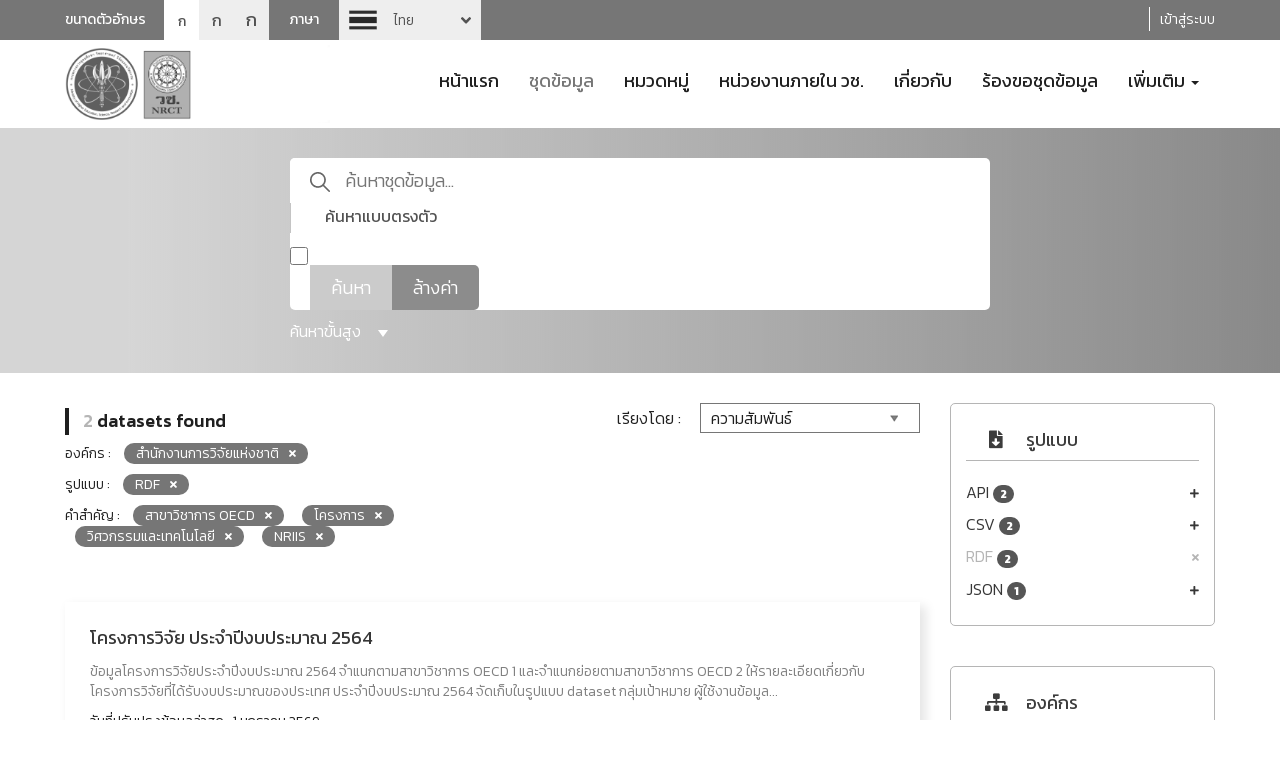

--- FILE ---
content_type: text/css; charset=utf-8
request_url: https://catalog-data.nrct.go.th/sbs/layout/css/style.css
body_size: 55169
content:
@import url(../fonts/stylesheet.css);
@import url("https://fonts.googleapis.com/css2?family=Kanit:ital,wght@0,100;0,200;0,300;0,400;0,500;0,600;0,700;0,800;1,100;1,200;1,300;1,400;1,500;1,600;1,700&display=swap");
body {
  font-family: "Kanit", Tahoma, sans-serif !important;
  font-weight: 300;
  color: #241E20; }

h1,
h2,
h3,
h4,
h5,
h6 {
  font-family: "Kanit", Tahoma, sans-serif; }

a {
  color: #241E20; }
  a:hover {
    text-decoration: none;
    color: inherit; }

section {
  padding: 15px 0; }

select {
  -moz-appearance: none;
  /* Firefox */
  -webkit-appearance: none;
  /* Safari and Chrome */
  appearance: none;
  background: url("../img/select-arrow.png") 90% 50% no-repeat;
  padding-right: 25px; }

.lds-spinner {
  color: #ffffff;
  display: inline-block;
  position: relative;
  width: 80px;
  height: 80px; }

.lds-spinner div {
  transform-origin: 40px 40px;
  animation: lds-spinner 1.2s linear infinite; }

.lds-spinner div:after {
  content: " ";
  display: block;
  position: absolute;
  top: 3px;
  left: 37px;
  width: 6px;
  height: 18px;
  border-radius: 20%;
  background: #000; }

.lds-spinner div:nth-child(1) {
  transform: rotate(0deg);
  animation-delay: -1.1s; }

.lds-spinner div:nth-child(2) {
  transform: rotate(30deg);
  animation-delay: -1s; }

.lds-spinner div:nth-child(3) {
  transform: rotate(60deg);
  animation-delay: -0.9s; }

.lds-spinner div:nth-child(4) {
  transform: rotate(90deg);
  animation-delay: -0.8s; }

.lds-spinner div:nth-child(5) {
  transform: rotate(120deg);
  animation-delay: -0.7s; }

.lds-spinner div:nth-child(6) {
  transform: rotate(150deg);
  animation-delay: -0.6s; }

.lds-spinner div:nth-child(7) {
  transform: rotate(180deg);
  animation-delay: -0.5s; }

.lds-spinner div:nth-child(8) {
  transform: rotate(210deg);
  animation-delay: -0.4s; }

.lds-spinner div:nth-child(9) {
  transform: rotate(240deg);
  animation-delay: -0.3s; }

.lds-spinner div:nth-child(10) {
  transform: rotate(270deg);
  animation-delay: -0.2s; }

.lds-spinner div:nth-child(11) {
  transform: rotate(300deg);
  animation-delay: -0.1s; }

.lds-spinner div:nth-child(12) {
  transform: rotate(330deg);
  animation-delay: 0s; }

@keyframes lds-spinner {
  0% {
    opacity: 1; }
  100% {
    opacity: 0; } }
.clearfix {
  clear: both; }

.title-headline {
  font-size: 36px;
  font-weight: 500;
  color: #241E20;
  position: relative;
  padding-left: 18px;
  margin-bottom: 30px; }
  .title-headline::before {
    position: absolute;
    content: "";
    display: block;
    width: 5px;
    top: 5px;
    left: 0;
    border-left: 4px solid #241E20;
    height: 27px; }

.sub-title-headline {
  margin-bottom: 20px; }

.font-sm {
  font-size: 14px !important; }

.font-md {
  font-size: 16px !important; }

.font-lg {
  font-size: 18px !important; }

.txt-yellow {
  color: #fecf56; }

.txt-orange {
  color: #fd9141; }

.txt-red {
  color: #f14464; }

.txt-light-blue {
  color: #63d6d7; }

.txt-blue {
  color: #3eafe6; }

.txt-green {
  color: #9ac849; }

.border-yellow {
  border-color: #fecf56; }

.border-orange {
  border-color: #fd9141; }

.border-red {
  border-color: #f14464; }

.border-light-blue {
  border-color: #63d6d7; }

.border-blue {
  border-color: #3eafe6; }

.border-green {
  border-color: #9ac849; }

.tag-yellow {
  background: rgba(254, 207, 86, 0.2);
  color: #ffb800; }

.tag-red {
  background: rgba(241, 68, 100, 0.2);
  color: #f14464; }

.tag-blue {
  background: rgba(62, 175, 230, 0.2);
  color: #3eafe6; }

@media (min-width: 1200px) {
  .container {
    width: 1180px; } }
.box-date {
  color: #9ac849; }
  .box-date i {
    margin-right: 13px; }

.top-header {
  background-color: #488477; }
  .top-header .box-font-size {
    color: #fff;
    font-size: 14px;
    font-weight: 400;
    display: flex;
    float: left;
    margin-right: 20px; }
    @media (max-width: 575px) {
      .top-header .box-font-size {
        margin-bottom: 15px; } }
    .top-header .box-font-size > span {
      float: left;
      line-height: 40px;
      height: 40px;
      overflow: hidden; }
      @media (max-width: 575px) {
        .top-header .box-font-size > span {
          width: 100px; } }
    .top-header .box-font-size ul {
      list-style-type: none;
      display: flex;
      float: left;
      padding: 0 0 0 18px;
      margin: 0; }
      .top-header .box-font-size ul li a {
        color: #455468;
        display: block;
        width: 35px;
        height: 40px;
        padding-top: 6px;
        background-color: #ebeff3;
        text-align: center; }
        .top-header .box-font-size ul li a:hover, .top-header .box-font-size ul li a:active, .top-header .box-font-size ul li a.active {
          background-color: #fff; }
        .top-header .box-font-size ul li a.font-md {
          padding-top: 9px; }
        .top-header .box-font-size ul li a.font-sm {
          padding-top: 11px; }
  .top-header .block-sw-lang {
    float: left; }
    .top-header .block-sw-lang > span {
      color: #fff;
      font-size: 14px;
      font-weight: 400;
      float: left;
      line-height: 40px;
      padding: 0 20px 0 0; }
      @media (max-width: 575px) {
        .top-header .block-sw-lang > span {
          width: 118px; } }
    .top-header .block-sw-lang .sw-lang {
      background-color: #ebeff3;
      font-size: 14px;
      color: #455468;
      height: 40px; }
      .top-header .block-sw-lang .sw-lang .select-list {
        top: 9px;
        left: 0;
        background-color: #ebeff3;
        color: #455468; }
        .top-header .block-sw-lang .sw-lang .select-list li span {
          font-size: 14px;
          padding: 9px 15px 5px 55px;
          background-position: 9px 8px;
          opacity: 0.9;
          color: #455468; }
      .top-header .block-sw-lang .sw-lang .select-list-link {
        height: 40px;
        padding: 7px 10px; }
        .top-header .block-sw-lang .sw-lang .select-list-link:before {
          right: 10px;
          top: calc(50% - 4px); }
      .top-header .block-sw-lang .sw-lang .button {
        width: 142px; }
        .top-header .block-sw-lang .sw-lang .button span {
          background-repeat: no-repeat;
          background-position: 10px 10px;
          padding-left: 55px;
          height: 40px;
          display: block;
          padding-top: 11px; }

  .top-header .box-link-login {
    width: 110px;
    margin-left: 0;
  }

  .top-header .box-link-login a {border-left: 1px solid #fff;}

  .top-header .box-link-login a, .top-header .box-link-menu a {
      display: block;
      padding-left: 20px;
      color: #fff;
      height: 40px;
      line-height: 40px;
      font-size: 14px;
      font-weight: 400; }
      @media (max-width: 991px) {
        .top-header .box-link-login a {
          border-left: none; } }

header .logo {
  max-width: 285px;
  margin: 5px auto; }
  @media (min-width: 768px) {
    header .logo {
      margin: 5px 0; } }
header #navbar {
  padding: 0;
  float: right; }
  @media (max-width: 991px) {
    header #navbar {
      float: left;
      width: 100%; } }
  header #navbar ul {
    width: 100%; }
    @media (max-width: 991px) {
      header #navbar ul {
        margin-top: 0; } }
    header #navbar ul li a {
      font-size: 18px;
      font-weight: 400;
      color: #241e20; }
      header #navbar ul li a:hover, header #navbar ul li a:focus, header #navbar ul li a.active {
        color: #488477;
        background: transparent; }
    header #navbar ul li.active a {
      color: #488477; }
header .navbar-header .navbar-toggle {
  margin: -20px 0 0;
  background-color: #488477; }
  @media (max-width: 575px) {
    header .navbar-header .navbar-toggle {
      margin: 0; } }
  header .navbar-header .navbar-toggle .icon-bar {
    background-color: #fff; }
@media (min-width: 992px) {
  header .navbar-nav {
    margin-top: 15px; }
    header .navbar-nav > li > a {
      padding-bottom: 0; } }

#top-banner {
  background: url("../img/top-banner.png") no-repeat center bottom;
  background-size: cover; }
  #top-banner .banner-txt {
    color: #fff;
    text-align: center;
    font-size: 36px;
    margin: 5% 0; }
    #top-banner .banner-txt h3 {
      font-size: 48px;
      font-weight: 400; }
      #top-banner .banner-txt h3 span {
        width: 100%;
        display: block;
        margin-top: 15px;
        font-weight: 400; }
    #top-banner .banner-txt .top-search {
      width: 340px;
      height: 45px;
      margin: auto;
      border-radius: 45px;
      -webkit-border-radius: 45px;
      -moz-border-radius: 45px;
      border: solid 1px #fff;
      outline: 0;
      background: url(../css/img/search.png) no-repeat calc(100% - 20px) 10px;
      padding: 0 15px;
      margin-top: 15px;
      font-size: 20px;
      max-width: 100%; }

.block-category-banner {
  margin: 20px 0; }
  .block-category-banner .container > div {
    margin: 20px 0; }
  .block-category-banner a {
    color: #241e20;
    text-align: center;
    display: block;
    width: 100%; }
    .block-category-banner a img {
      margin: auto;
      width: 170px;
      height: 170px;
      object-fit: contain;}
    .block-category-banner a span {
      width: 100%;
      font-size: 20px;
      font-weight: 500;
      display: block;
      text-align: center;
      margin-top: 15px;
      height: 50px; }

#block-stat {
  background: #ebeff3; }
  #block-stat .box-group-stat .box-stat {
    background: #fff;
    height: 90px;
    padding: 5px 15px;
    margin-bottom: 30px; }
    #block-stat .box-group-stat .box-stat .count-stat {
      font-size: 32px;
      font-weight: 600;
      color: #114b29;
      width: 100%; }
    #block-stat .box-group-stat .box-stat .group-txt {
      font-size: 20px;
      font-weight: 400;
      color: #9ac849;
      display: block;
      width: 100%; }
    #block-stat .box-group-stat .box-stat.stat-view {
      background-image: url("../css/img/viewer.png");
      background-position: calc(100% - 15px) calc(100% - 5px);
      background-repeat: no-repeat;
      background-size: 45px 45px; }
    #block-stat .box-group-stat .box-stat.stat-category {
      background-image: url("../css/img/catetagory.png");
      background-position: calc(100% - 15px) calc(100% - 5px);
      background-repeat: no-repeat;
      background-size: 45px 45px; }
    #block-stat .box-group-stat .box-stat.stat-data {
      background-image: url("../css/img/folder.png");
      background-position: calc(100% - 15px) calc(100% - 5px);
      background-repeat: no-repeat;
      background-size: 45px 45px; }
    #block-stat .box-group-stat .box-stat.stat-org {
      background-image: url("../css/img/business-and-trade.png");
      background-position: calc(100% - 15px) calc(100% - 5px);
      background-repeat: no-repeat;
      background-size: 45px 45px; }
  #block-stat .box-top-view {
    background: #fff;
    padding: 5px 30px;
    margin-bottom: 30px;
    float: left; }
    #block-stat .box-top-view ul {
      list-style-type: none;
      padding: 0;
      margin: 0; }
      #block-stat .box-top-view ul li {
        width: 100%;
        padding: 5px 25px;
        margin-bottom: 10px;
        background: #ebeff3;
        display: flex;
        border-radius: 10px;
        -webkit-border-radius: 10px;
        -moz-border-radius: 10px;
        position: relative; }
        @media (max-width: 575px) {
          #block-stat .box-top-view ul li {
            display: block;
            float: left; }
            #block-stat .box-top-view ul li > div {
              display: block;
              position: inherit;
              width: 100% !important;
              float: left; } }
        #block-stat .box-top-view ul li .number {
          font-size: 24px;
          font-weight: 600;
          width: 20px;
          padding: 5px 0;
          position: absolute;
          top: 50%;
          left: 0;
          transform: translate(20px, -50%); }
        #block-stat .box-top-view ul li .title {
          font-size: 16px;
          font-weight: 300;
          padding: 11px 0;
          width: calc(50% - 30px);
          margin-left: 30px; }
          #block-stat .box-top-view ul li .title a {
            color: #241e20; }
        #block-stat .box-top-view ul li .date {
          width: calc(50% - 150px);
          text-align: center;
          padding: 11px 0;
          font-size: 16px;
          font-weight: 300; }
        #block-stat .box-top-view ul li .box-tag {
          width: 150px;
          text-align: center;
          line-height: 35px;
          font-size: 16px;
          font-weight: 300;
          position: relative; }
          #block-stat .box-top-view ul li .box-tag .tag {
            width: 150px;
            display: block;
            margin: auto;
            padding: 5px 10px;
            line-height: 18px;
            border-radius: 5px;
            -webkit-border-radius: 5px;
            -moz-border-radius: 5px;
            position: absolute;
            top: 50%;
            left: 50%;
            transform: translate(-50%, -50%);
            white-space: nowrap;
            overflow: hidden;
            text-overflow: ellipsis; }
            @media (max-width: 575px) {
              #block-stat .box-top-view ul li .box-tag .tag {
                width: auto;
                top: auto;
                left: auto;
                position: inherit;
                transform: inherit; } }
  #block-stat .info-stat .sub-title-headline {
    font-size: 22px; }
  #block-stat .info-stat .org-stat {
    background: #fff;
    padding: 10px; }
    #block-stat .info-stat .org-stat .box-org-stat {
      padding: 50px 0; }
      @media (min-width: 768px) {
        #block-stat .info-stat .org-stat .box-org-stat {
          height: 290px; } }
      #block-stat .info-stat .org-stat .box-org-stat ul {
        list-style-type: none;
        margin: 0;
        padding: 0; }
        #block-stat .info-stat .org-stat .box-org-stat ul li {
          display: inline-block;
          margin-left: -40px; }
          @media (max-width: 575px) {
            #block-stat .info-stat .org-stat .box-org-stat ul li {
              margin-left: 0;
              margin: 0 5px 40px 5px; } }
          #block-stat .info-stat .org-stat .box-org-stat ul li:nth-child(even) .box-org {
            bottom: -55px; }
            @media (max-width: 575px) {
              #block-stat .info-stat .org-stat .box-org-stat ul li:nth-child(even) .box-org {
                bottom: 0; } }
            #block-stat .info-stat .org-stat .box-org-stat ul li:nth-child(even) .box-org::before {
              content: "\f309";
              font-family: "Font Awesome 5 Free";
              font-size: 50px;
              font-weight: 900;
              display: block;
              color: #ebeff3;
              left: calc(50% - 12px);
              bottom: -50px;
              position: absolute; }
          #block-stat .info-stat .org-stat .box-org-stat ul li:nth-child(even) .org-txt {
            position: absolute;
            bottom: -55px;
            width: 90px;
            max-width: 100%;
            text-align: center;
            left: 0; }
          #block-stat .info-stat .org-stat .box-org-stat ul li:nth-child(odd) .box-org::before {
            content: "\f30c";
            font-family: "Font Awesome 5 Free";
            font-size: 50px;
            font-weight: 900;
            display: block;
            color: #ebeff3;
            top: -50px;
            left: calc(50% - 12px);
            position: absolute; }
          #block-stat .info-stat .org-stat .box-org-stat ul li:nth-child(odd) .org-txt {
            position: absolute;
            top: -55px;
            width: 90px;
            max-width: 100%;
            text-align: center;
            left: 0; }
          #block-stat .info-stat .org-stat .box-org-stat ul li .box-org {
            border-width: 20px;
            border-style: solid;
            padding: 10px;
            position: relative;
            min-width: 100px;
            background: #fff;
            -webkit-border-top-left-radius: 20px;
            -webkit-border-bottom-right-radius: 20px;
            -moz-border-radius-topleft: 20px;
            -moz-border-radius-bottomright: 20px;
            border-top-left-radius: 20px;
            border-bottom-right-radius: 20px; }
            #block-stat .info-stat .org-stat .box-org-stat ul li .box-org .count-number {
              font-size: 24px;
              font-weight: 600;
              color: #666666;
              display: block;
              text-align: center; }
      #block-stat .info-stat .org-stat .box-org-stat .info-stat-number {
        background: url("../css/img/stat2.png") no-repeat left top;
        position: relative;
        width: 325px;
        height: 196px;
        margin: 56px auto 35px;
        background-size: 325px 196px; }
        @media (max-width: 575px) {
          #block-stat .info-stat .org-stat .box-org-stat .info-stat-number {
            width: 270px;
            background-size: 270px 150px; } }
        #block-stat .info-stat .org-stat .box-org-stat .info-stat-number .count-number {
          font-size: 24px;
          font-weight: 600;
          color: #666666;
          position: absolute;
          display: block;
          width: 50px;
          text-align: center; }
        #block-stat .info-stat .org-stat .box-org-stat .info-stat-number .number-1 {
          left: 20px;
          top: 55px; }
          @media (max-width: 575px) {
            #block-stat .info-stat .org-stat .box-org-stat .info-stat-number .number-1 {
              left: 14px;
              top: 38px; } }
        #block-stat .info-stat .org-stat .box-org-stat .info-stat-number .number-2 {
          left: 69px;
          top: 110px; }
          @media (max-width: 575px) {
            #block-stat .info-stat .org-stat .box-org-stat .info-stat-number .number-2 {
              left: 53px;
              top: 82px; } }
        #block-stat .info-stat .org-stat .box-org-stat .info-stat-number .number-3 {
          left: 138px;
          top: 55px; }
          @media (max-width: 575px) {
            #block-stat .info-stat .org-stat .box-org-stat .info-stat-number .number-3 {
              left: 110px;
              top: 38px; } }
        #block-stat .info-stat .org-stat .box-org-stat .info-stat-number .number-4 {
          left: 185px;
          top: 110px; }
          @media (max-width: 575px) {
            #block-stat .info-stat .org-stat .box-org-stat .info-stat-number .number-4 {
              left: 150px;
              top: 82px; } }
        #block-stat .info-stat .org-stat .box-org-stat .info-stat-number .number-5 {
          left: 258px;
          top: 55px; }
          @media (max-width: 575px) {
            #block-stat .info-stat .org-stat .box-org-stat .info-stat-number .number-5 {
              left: 209px;
              top: 38px; } }
        #block-stat .info-stat .org-stat .box-org-stat .info-stat-number .org-txt {
          font-size: 14px;
          color: #241e20;
          width: 88px;
          position: absolute;
          text-align: center; }
        #block-stat .info-stat .org-stat .box-org-stat .info-stat-number .org-txt-1 {
          top: -20px;
          left: 0; }
        #block-stat .info-stat .org-stat .box-org-stat .info-stat-number .org-txt-2 {
          bottom: -20px;
          left: 50px; }
          @media (max-width: 575px) {
            #block-stat .info-stat .org-stat .box-org-stat .info-stat-number .org-txt-2 {
              bottom: 20px;
              left: 30px; } }
        #block-stat .info-stat .org-stat .box-org-stat .info-stat-number .org-txt-3 {
          top: -20px;
          left: 120px; }
          @media (max-width: 575px) {
            #block-stat .info-stat .org-stat .box-org-stat .info-stat-number .org-txt-3 {
              left: 95px; } }
        #block-stat .info-stat .org-stat .box-org-stat .info-stat-number .org-txt-4 {
          bottom: -20px;
          left: 167px; }
          @media (max-width: 575px) {
            #block-stat .info-stat .org-stat .box-org-stat .info-stat-number .org-txt-4 {
              bottom: 20px;
              left: 130px; } }
        #block-stat .info-stat .org-stat .box-org-stat .info-stat-number .org-txt-5 {
          top: -20px;
          left: 239px; }
          @media (max-width: 575px) {
            #block-stat .info-stat .org-stat .box-org-stat .info-stat-number .org-txt-5 {
              left: 195px; } }
  #block-stat .info-stat .grp-stat {
    background: #fff;
    padding: 10px;
    margin-bottom: 30px; }
    #block-stat .info-stat .grp-stat .box-grp-stat {
      margin: 50px 0; }
      @media (min-width: 992px) {
        #block-stat .info-stat .grp-stat .box-grp-stat {
          min-height: 210px; } }
      #block-stat .info-stat .grp-stat .box-grp-stat ul {
        margin: 0;
        padding: 0;
        list-style-type: none; }
        #block-stat .info-stat .grp-stat .box-grp-stat ul li {
          display: inline-block; }
          #block-stat .info-stat .grp-stat .box-grp-stat ul li .box-grp {
            background-image: url("../css/img/stat1-1.png");
            background-size: 150px 150px;
            background-repeat: no-repeat;
            width: 150px;
            height: 150px;
            position: relative; }
            #block-stat .info-stat .grp-stat .box-grp-stat ul li .box-grp .grp-txt {
              position: absolute;
              left: 0;
              text-align: center;
              width: 100%; }
            #block-stat .info-stat .grp-stat .box-grp-stat ul li .box-grp.bg-grp-yellow {
              background-image: url("../css/img/stat1-1.png"); }
              #block-stat .info-stat .grp-stat .box-grp-stat ul li .box-grp.bg-grp-yellow .grp-txt {
                top: -20px; }
            #block-stat .info-stat .grp-stat .box-grp-stat ul li .box-grp.bg-grp-blue {
              background-image: url("../css/img/stat1-3.png"); }
              #block-stat .info-stat .grp-stat .box-grp-stat ul li .box-grp.bg-grp-blue .grp-txt {
                top: -20px; }
            #block-stat .info-stat .grp-stat .box-grp-stat ul li .box-grp.bg-grp-red {
              background-image: url(../css/img/stat1-2.png);
              bottom: -25px;
              background-size: 150px 130px; }
              @media (max-width: 575px) {
                #block-stat .info-stat .grp-stat .box-grp-stat ul li .box-grp.bg-grp-red {
                  margin: 0 0 80px; } }
              #block-stat .info-stat .grp-stat .box-grp-stat ul li .box-grp.bg-grp-red .grp-count-number {
                top: 25px; }
              #block-stat .info-stat .grp-stat .box-grp-stat ul li .box-grp.bg-grp-red .grp-txt {
                bottom: 0; }
            #block-stat .info-stat .grp-stat .box-grp-stat ul li .box-grp .grp-count-number {
              font-size: 24px;
              font-weight: 700;
              color: #666666;
              position: absolute;
              left: 0;
              top: 50px;
              width: 150px;
              text-align: center; }
      #block-stat .info-stat .grp-stat .box-grp-stat .info-grp-stat-number {
        background: url("../css/img/stat1.png") no-repeat left top;
        position: relative;
        width: 470px;
        height: 159px;
        margin: 56px auto 35px;
        background-size: 470px 159px; }
        @media (max-width: 575px) {
          #block-stat .info-stat .grp-stat .box-grp-stat .info-grp-stat-number {
            width: 270px;
            background-size: 270px 120px; } }
        #block-stat .info-stat .grp-stat .box-grp-stat .info-grp-stat-number .grp-count-number {
          position: absolute;
          font-size: 24px;
          font-weight: 600;
          color: #666666;
          display: block;
          width: 75px;
          text-align: center; }
        #block-stat .info-stat .grp-stat .box-grp-stat .info-grp-stat-number .grp-number-1 {
          left: 40px;
          top: 50px; }
          @media (max-width: 575px) {
            #block-stat .info-stat .grp-stat .box-grp-stat .info-grp-stat-number .grp-number-1 {
              left: 8px;
              top: 34px; } }
        #block-stat .info-stat .grp-stat .box-grp-stat .info-grp-stat-number .grp-number-2 {
          left: 200px;
          top: 50px; }
          @media (max-width: 575px) {
            #block-stat .info-stat .grp-stat .box-grp-stat .info-grp-stat-number .grp-number-2 {
              left: 100px;
              top: 34px; } }
        #block-stat .info-stat .grp-stat .box-grp-stat .info-grp-stat-number .grp-number-3 {
          left: 355px;
          top: 50px; }
          @media (max-width: 575px) {
            #block-stat .info-stat .grp-stat .box-grp-stat .info-grp-stat-number .grp-number-3 {
              left: 190px;
              top: 34px; } }
        #block-stat .info-stat .grp-stat .box-grp-stat .info-grp-stat-number .grp-txt {
          position: absolute;
          width: 150px; }
        #block-stat .info-stat .grp-stat .box-grp-stat .info-grp-stat-number .grp-txt-1 {
          top: -20px;
          left: 0; }
        #block-stat .info-stat .grp-stat .box-grp-stat .info-grp-stat-number .grp-txt-2 {
          bottom: -5px;
          left: 165px; }
          @media (max-width: 575px) {
            #block-stat .info-stat .grp-stat .box-grp-stat .info-grp-stat-number .grp-txt-2 {
              bottom: 20px;
              left: 65px; } }
        #block-stat .info-stat .grp-stat .box-grp-stat .info-grp-stat-number .grp-txt-3 {
          top: -20px;
          left: 320px; }
          @media (max-width: 575px) {
            #block-stat .info-stat .grp-stat .box-grp-stat .info-grp-stat-number .grp-txt-3 {
              left: 155px; } }

#block-news {
  background: linear-gradient(90deg, #fff 50%, rgba(170, 211, 168, 0.15) 0); }
  @media (min-width: 992px) {
    #block-news {
      background: linear-gradient(90deg, #fff 36.5%, rgba(170, 211, 168, 0.15) 0); } }
  @media (max-width: 575px) {
    #block-news {
      background: rgba(170, 211, 168, 0.15); } }
  #block-news .container {
    position: relative; }
  #block-news .link-all {
    position: absolute;
    top: 35px;
    right: 15px;
    padding-right: 35px;
    font-size: 16px;
    color: #241e20; }
    @media (max-width: 575px) {
      #block-news .link-all {
        top: 60px; } }
    #block-news .link-all::after {
      content: "";
      position: absolute;
      background: url("../css/img/arrow-black.png") no-repeat;
      width: 20px;
      height: 10px;
      right: 0;
      top: 8px; }
  #block-news .box-new {
    position: relative; }
    #block-news .box-new .owl-prev,
    #block-news .box-new .owl-next {
      position: absolute;
      top: 95px;
      overflow: hidden;
      text-indent: -9999px;
      opacity: 0.5;
      transition: 0.5s; }
      #block-news .box-new .owl-prev:hover,
      #block-news .box-new .owl-next:hover {
        opacity: 1; }
      @media (max-width: 575px) {
        #block-news .box-new .owl-prev,
        #block-news .box-new .owl-next {
          display: none; } }
    #block-news .box-new .owl-prev {
      left: -30px;
      background: url("../css/img/arrow-slide-left.png") no-repeat;
      width: 19px;
      height: 35px; }
    #block-news .box-new .owl-next {
      right: -30px;
      background: url("../css/img/arrow-slide-right.png") no-repeat;
      width: 19px;
      height: 35px; }
    #block-news .box-new .box-article .box-detail .box-title h3 {
      line-height: 20px;
      height: 70px;
      margin-bottom: 30px; }
    #block-news .box-new .box-article .box-detail .box-title a {
      color: #241e20;
      font-size: 18px; }
    #block-news .box-new .box-article .date {
      font-size: 18px;
      font-weight: 300; }
    #block-news .box-new .box-article .box-link {
      margin-top: 20px; }
      #block-news .box-new .box-article .box-link a {
        font-size: 16px;
        color: #9ac849;
        position: relative;
        padding-right: 35px; }
        #block-news .box-new .box-article .box-link a::after {
          content: "";
          position: absolute;
          background: url("../css/img/arrow.png") no-repeat;
          width: 20px;
          height: 10px;
          right: 0;
          top: 8px; }

.block-search {
  background: #96c93d;
  background: linear-gradient(90deg, rgba(150, 201, 61, 0.55) 10%, #00b09b 100%); }
  .block-search .quick-search-form {
    margin: 30px auto;
    text-align: center;
    max-width: 700px; }
    .block-search .quick-search-form > fieldset {
      border-radius: 5px;
      -webkit-border-radius: 5px;
      -moz-border-radius: 5px;
      position: relative;
      display: flex;
      width: 100%; }
      @media (min-width: 992px) {
        .block-search .quick-search-form > fieldset {
          background-color: #fff; } }
      @media (max-width: 991px) {
        .block-search .quick-search-form > fieldset {
          display: block; } }
    .block-search .quick-search-form .input-seach {
      height: 45px;
      border: 0;
      font-size: 18px;
      font-weight: 300;
      padding-left: 55px;
      width: 500px;
      max-width: 100%;
      background: url(../css/img/search-icon.png) no-repeat 20px 14px #fff;
      -webkit-border-top-left-radius: 5px;
      -webkit-border-bottom-left-radius: 5px;
      -moz-border-radius-topleft: 5px;
      -moz-border-radius-bottomleft: 5px;
      border-top-left-radius: 5px;
      border-bottom-left-radius: 5px; }
    .block-search .quick-search-form label {
      font-size: 16px;
      font-weight: 400;
      color: #455468;
      padding: 2px 12px;
      border-left: solid 1px #c4c4c4;
      height: 30px;
      margin-top: 8px;
      width: 200px; }
      @media (max-width: 991px) {
        .block-search .quick-search-form label {
          border-left: none; } }
      @media (max-width: 575px) {
        .block-search .quick-search-form label {
          padding: 2px 18px;
          border-left: none;
          height: 30px;
          margin-top: 8px;
          width: auto;
          padding: 0 0;
          float: left;
          margin-left: 15px; } }
    .block-search .quick-search-form .chk-direct-search {
      width: 18px;
      height: 18px;
      margin-top: 14px; }
    .block-search .quick-search-form .submit-search {
      background-color: #ffc94a;
      color: #fff;
      width: 82px;
      font-size: 18px;
      font-weight: 300;
      outline: none;
      border: none;
      margin-left: 20px; }
      @media (max-width: 575px) {
        .block-search .quick-search-form .submit-search {
          margin-left: 0;
          width: 50%; } }
    .block-search .quick-search-form .reset-search {
      background-color: #ef7171;
      color: #fff;
      width: 87px;
      font-size: 18px;
      font-weight: 300;
      outline: none;
      border: none;
      -webkit-border-top-right-radius: 5px;
      -webkit-border-bottom-right-radius: 5px;
      -moz-border-radius-topright: 5px;
      -moz-border-radius-bottomright: 5px;
      border-top-right-radius: 5px;
      border-bottom-right-radius: 5px;
      line-height: 45px;}
      @media (max-width: 575px) {
        .block-search .quick-search-form .reset-search {
          width: 50%; } }
  .block-search .bnt-group {
    min-width: 190px; }
    @media (max-width: 991px) {
      .block-search .bnt-group {
        float: left;
        width: 100%; }
        .block-search .bnt-group input {
          margin-bottom: 5px;
          height: 40px; }
        .block-search .bnt-group .reset-search {
          border-radius: 0;
          -webkit-border-radius: 0;
          -moz-border-radius: 0; } }
    @media (min-width: 992px) {
      .block-search .bnt-group {
        display: flex; } }
  .block-search .bt-advanced-search {
    text-align: left;
    font-size: 16px;
    font-weight: 300;
    color: #fff;
    float: left;
    margin-top: 10px;
    cursor: pointer; }
    .block-search .bt-advanced-search .triangle-bottom {
      margin-left: 13px; }

.triangle-bottom {
  display: inline-block;
  width: 0;
  height: 0;
  border-style: solid;
  border-width: 7px 5px 0 5px;
  border-color: #fff transparent transparent transparent; }

.block-page-detail {
  margin: 30px 0; }

.block-category {
  border: 1px solid #9ac849;
  padding: 15px;
  margin-bottom: 40px;
  border-radius: 5px;
  min-height: 200px;
  -webkit-border-radius: 5px;
  -moz-border-radius: 5px; }
  .block-category .box-header {
    font-size: 18px;
    font-weight: 400;
    color: #114b29;
    border-bottom: 1px solid #9ac849;
    height: 42px;
    line-height: 42px;
    margin: 0 0 20px 0;
    padding: 0; }
    .block-category .box-header .header-icon {
      width: 30px;
      height: 30px;
      margin: 5px 15px 0;
      display: block;
      float: left;
      position: relative; }
      .block-category .box-header .header-icon i {
        color: #114b29;
        font-size: 18px;
        position: absolute;
        left: 50%;
        top: 50%;
        transform: translate(-50%, -50%); }
  .block-category ul {
    list-style-type: none;
    margin: 0;
    padding: 0; }
    .block-category ul li {
      padding-bottom: 10px; }
      .block-category ul li a {
        font-size: 16px;
        font-weight: 300;
        color: #31364a;
        display: block;
        width: 100%; }
        .block-category ul li a:after {
          content: "\f067";
          font-family: "Font Awesome 5 Free";
          font-size: 10px;
          color: #31364a;
          font-style: normal;
          font-weight: 900;
          float: right; }
        .block-category ul li a:hover, .block-category ul li a:focus, .block-category ul li a.active {
          color: #9ac849; }
          .block-category ul li a:hover:after, .block-category ul li a:focus:after, .block-category ul li a.active:after {
            color: #9ac849;
            content: "\f00d"; }
  .block-category .link-more {
    font-size: 16px;
    font-weight: 400;
    display: block;
    color: #31364a;
    text-align: center; }
    .block-category .link-more:after {
      content: "\f0d7";
      font-family: "Font Awesome 5 Free";
      font-size: 15px;
      color: #31364a;
      font-style: normal;
      font-weight: 900;
      margin-left: 13px; }

@media (min-width: 992px) {
  .right-sidebar {
    float: right; } }

.top-detail {
  float: left;
  margin-bottom: 25px;
  padding: 0; }
  .top-detail .top-detail-tag {
    padding: 5px 0 0;
    margin-bottom: 20px; }
  .top-detail .sum-data {
    font-size: 30px;
    font-weight: 500;
    margin-bottom: 10px; }
  .select-order {
    font-size: 16px;
    font-weight: 300;
    float: right; }
    @media (max-width: 575px) {
      .select-order {
        float: left;
        margin: 0; } }
    .select-order select {
      width: 220px;
      height: 30px;
      margin-left: 15px;
      padding-left: 10px; }
  .top-detail .group-tag {
    margin-right: 5px;
    -webkit-border-top-left-radius: 21px;
    -webkit-border-bottom-left-radius: 21px;
    -moz-border-radius-topleft: 21px;
    -moz-border-radius-bottomleft: 21px;
    border-top-left-radius: 21px;
    border-bottom-left-radius: 21px;
    -webkit-border-top-right-radius: 21px;
    -webkit-border-bottom-right-radius: 21px;
    -moz-border-radius-topright: 21px;
    -moz-border-radius-bottomright: 21px;
    border-top-right-radius: 21px;
    border-bottom-right-radius: 21px;
    display: inline-block;
    height: 21px;
    line-height: 21px;
    color: #fff;
    background: #488477;
    font-size: 14px;
    font-weight: 300;
    padding: 0 12px;
    margin-left: 10px; }
    .top-detail .group-tag:after {
      content: "\f067";
      font-family: "Font Awesome 5 Free";
      font-size: 10px;
      color: #fff;
      content: "\f00d";
      font-style: normal;
      font-weight: 900;
      float: right;
      margin-left: 10px; }

.box-article-row article {
  position: relative;
  padding: 25px;
  -webkit-box-shadow: 5px 5px 10px 1px rgba(0, 0, 0, 0.1);
  box-shadow: 5px 5px 10px 1px rgba(0, 0, 0, 0.1);
  margin-bottom: 28px; }
  .box-article-row article h3 {
    font-size: 18px;
    font-weight: 400;
    color: #31364a;
    margin: 0 0 15px;
    padding: 0; }
    .box-article-row article h3 a {
      color: #31364a; }
  .box-article-row article P {
    color: #808080; }
  .box-article-row article .icon-type a {
    float: left;
    margin: 5px 0 -12px 0; }
  .box-article-row article .box-document {
    display: flex;
    float: right;
    margin-top: 10px; }
    .box-article-row article .box-document a {
      margin-left: 10px; }
  .box-article-row article .box-date {
    font-size: 14px;
    font-weight: 300;
    color: #241e20; }
    .box-article-row article .box-date i {
      margin-right: 13px; }
  .box-article-row article .box-tag {
    width: 80%; }
    @media (max-width: 575px) {
      .box-article-row article .box-tag {
        width: 50%; } }
    .box-article-row article .box-tag .tag {
      display: inline-block;
      margin: auto;
      padding: 5px 10px;
      line-height: 18px;
      border-radius: 5px;
      -webkit-border-radius: 5px;
      -moz-border-radius: 5px;
      margin-top: 15px;
      margin-right: 5px; }

.box-pagination {
  float: right; }

.pagination > li > a,
.pagination > li > span {
  border: none;
  padding: 4px 12px;
  color: #31364a;
  margin-left: 0;
  margin-right: 3px;
  border-radius: 5px;
  -webkit-border-radius: 5px;
  -moz-border-radius: 5px; }
  .pagination > li > a.active, .pagination > li > a:focus, .pagination > li > a:hover,
  .pagination > li > span.active,
  .pagination > li.active > a,
  .pagination > li > span:focus,
  .pagination > li > span:hover {
    color: #ffffff;
    background: #9ac849 !important; }

.top-breadcrumb {
  padding: 25px 0;
  background: #96c93d;
  background: linear-gradient(90deg, rgba(150, 201, 61, 0.55) 10%, #00b09b 100%); }
  .top-breadcrumb .breadcrumb {
    float: left;
    margin-bottom: 0;
    background-color: transparent;
    color: #241e20;
    padding: 0;
    width: 100%; }
    .top-breadcrumb .breadcrumb a {
      color: #241e20; }
    .top-breadcrumb .breadcrumb > .active {
      color: #114b29; }
    .top-breadcrumb .breadcrumb > li + li:before {
      content: ">";
      color: #241e20; }
  .top-breadcrumb .title-headline {
    float: left;
    font-size: 28px;
    margin: 35px 0 0; }
    .top-breadcrumb .title-headline::before {
      top: 5px;
      height: 20px; }

.block-news {
  margin: 50px 0 30px; }
  .block-news .block-news-list article {
    margin-bottom: 30px; }
    .block-news .block-news-list article img {
      margin: auto; }
  .block-news .block-news-list .news-list-detail h3 {
    font-size: 18px;
    font-weight: 600;
    margin: 10px 0 10px;
    height: 70px; }
  .block-news .block-news-list .news-list-date {
    padding: 8px 0 30px;
    font-size: 16px;
    font-weight: 400;
    border-bottom: 3px solid #9ac849; }
  .block-news .block-news-list .box-pagination {
    float: none;
    margin: auto;
    text-align: center; }

.block-page-detail {
  margin: 30px 0; }

.share-icon {
  margin-top: -10px;
  float: right; }

.top-news-detail-content {
  border-bottom: 1px solid #fecb45;
  margin-bottom: 20px;
  padding-bottom: 20px; }
  .top-news-detail-content .share-icon-list {
    margin-bottom: 0; }

.box-news-detail-content {
  width: 100%; }
  .box-news-detail-content .box-date {
    font-size: 18px;
    float: left;
    color: #241e20; }

.news-content {
  padding: 15px 0;
  font-size: 18px;
  font-weight: 300; }
  @media (max-width: 991px) {
    .news-content {
      padding: 0; } }
  .news-content .box-img {
    margin-bottom: 30px;
    text-align: center; }
    .news-content .box-img img {
      margin: auto; }

.tabs-link {
  list-style-type: none;
  margin: 45px 0 20px;
  padding: 0 0 15px 0;
  float: left;
  width: 100%;
  border-bottom: 1px solid #fecb45; }
  .tabs-link li {
    display: block;
    float: left;
    margin: 3px; }
    .tabs-link li a {
      font-size: 20px;
      display: block;
      font-weight: 400;
      padding: 5px 10px;
      color: #455468;
      -webkit-border-top-left-radius: 50px;
      -webkit-border-bottom-left-radius: 50px;
      -moz-border-radius-topleft: 50px;
      -moz-border-radius-bottomleft: 50px;
      border-top-left-radius: 50px;
      border-bottom-left-radius: 50px;
      -webkit-border-top-right-radius: 50px;
      -webkit-border-bottom-right-radius: 50px;
      -moz-border-radius-topright: 50px;
      -moz-border-radius-bottomright: 50px;
      border-top-right-radius: 50px;
      border-bottom-right-radius: 50px;
      transition: 0.5s; }
      .tabs-link li a:hover, .tabs-link li a:active, .tabs-link li a:focus, .tabs-link li a.active {
        background: #488477;
        color: #fff; }

.detail-header {
  position: relative; }
  .detail-header h3 {
    font-size: 22px;
    font-weight: 500;
    color: #241e20;
    margin-bottom: 20px; }
  .detail-header .row > div {
    width: 100%;
    font-size: 18px;
    font-weight: 400;
    float: left; }
    .detail-header .row > div label {
      font-size: 18px;
      font-weight: 400;
      margin-right: 5px;
      float: left; }
  .star-rating {
    float: left;
    color: #c3c3c3; }
  .star-rating .checked {
      color: #fec02f; }
  .detail-header .share-icon {
    position: absolute;
    right: 15px;
    bottom: 0; }
    @media (max-width: 575px) {
      .detail-header .share-icon {
        position: inherit; } }

.detail-descrition {
  background-color: rgba(0, 212, 184, 0.05);
  padding: 20px;
  margin: 20px 0;
  font-size: 18px;
  font-weight: 300; }
  .detail-descrition p {
    margin: 0;
    padding: 0; }

.block-meta-data {
  font-size: 14px;
  font-weight: 400;
  color: #241e20;
  margin-bottom: 30px; }
  .block-meta-data > h4 {
    margin: 20px 0; }

.meta-table {
  width: 100%;
  font-size: 14px;
  font-weight: 400; }
  .meta-table tr td {
    padding: 8px 20px;
    color: #455468; }
    .meta-table tr td.tag span {
      background-color: #9ac849;
      color: #fff;
      padding: 2px 13px;
      -webkit-border-top-left-radius: 5px;
      -webkit-border-bottom-left-radius: 5px;
      -moz-border-radius-topleft: 5px;
      -moz-border-radius-bottomleft: 5px;
      border-top-left-radius: 5px;
      border-bottom-left-radius: 5px;
      -webkit-border-top-right-radius: 5px;
      -webkit-border-bottom-right-radius: 5px;
      -moz-border-radius-topright: 5px;
      -moz-border-radius-bottomright: 5px;
      border-top-right-radius: 5px;
      border-bottom-right-radius: 5px; }
  .meta-table tr:nth-child(even) {
    background: #f9f9f9; }
  .meta-table tr:nth-child(odd) {
    background: #f2f2f2; }

  .meta-table tr td.tag {
    line-height: 35px;
  }

  .meta-table tr td.tag a {
    display:inline-block;
    margin-right: 10px;
  }

.tabs-left > .nav-tabs {
  float: left; }

.tabs-detail {
  float: left;
  width: 100%;
  margin-bottom: 20px;
  -webkit-box-shadow: 5px 5px 10px 1px rgba(0, 0, 0, 0.1);
  box-shadow: 5px 5px 10px 1px rgba(0, 0, 0, 0.1);
  background-color: #e9f3f9; }
  .tabs-detail .nav-tabs {
    min-height: 100% !important;
    height: 100%;
    width: 180px;
    font-size: 14px;
    font-weight: 400;
    border-right: none;
    background-color: #e9f3f9; }
    @media (max-width: 991px) {
      .tabs-detail .nav-tabs {
        width: 100%;
        text-align: center; } }
    .tabs-detail .nav-tabs li {
      position: relative; }
      .tabs-detail .nav-tabs li img {
        margin: 5px auto; }
      .tabs-detail .nav-tabs li a {
        color: #31364a;
        border: none !important; }
        .tabs-detail .nav-tabs li a:hover, .tabs-detail .nav-tabs li a:active, .tabs-detail .nav-tabs li a:focus {
          color: #fff; }
      .tabs-detail .nav-tabs li.active, .tabs-detail .nav-tabs li:hover, .tabs-detail .nav-tabs li:active, .tabs-detail .nav-tabs li:focus {
        background-color: #488477 !important; }
        .tabs-detail .nav-tabs li.active a, .tabs-detail .nav-tabs li:hover a, .tabs-detail .nav-tabs li:active a, .tabs-detail .nav-tabs li:focus a {
          color: #fff !important;
          background-color: #488477 !important; }
        .tabs-detail .nav-tabs li.active:after, .tabs-detail .nav-tabs li:hover:after, .tabs-detail .nav-tabs li:active:after, .tabs-detail .nav-tabs li:focus:after {
          content: "";
          display: inline-block;
          width: 0;
          height: 0;
          border-style: solid;
          border-width: 14.5px 0 14.5px 18px;
          border-color: transparent transparent transparent #488477;
          position: absolute;
          right: -18px;
          top: calc(50% - 14px); }
          @media (max-width: 991px) {
            .tabs-detail .nav-tabs li.active:after, .tabs-detail .nav-tabs li:hover:after, .tabs-detail .nav-tabs li:active:after, .tabs-detail .nav-tabs li:focus:after {
              display: none; } }
  .tabs-detail .tab-content {
    float: left;
    padding: 20px 40px;
    width: calc(100% - 180px);
    background: #fff; }
    @media (max-width: 991px) {
      .tabs-detail .tab-content {
        width: 100%;
        padding: 15px; } }
    .tabs-detail .tab-content h3 {
      margin: 0 0 15px;
      padding: 0;
      font-size: 18px;
      font-weight: 400;
      color: #31364a; }
      .tabs-detail .tab-content h3 .download {
        font-size: 14px;
        color: red;
        margin-left: 20px; }
        .tabs-detail .tab-content h3 .download i {
          margin-right: 5px; }
    .tabs-detail .tab-content .bnt-download {
      width: 90px;
      height: 20px;
      color: #fff;
      background-color: #30a64a;
      text-align: center;
      line-height: 20px;
      font-size: 12px;
      font-weight: 400;
      display: block; }
      .tabs-detail .tab-content .bnt-download i {
        margin-right: 5px; }
  .tabs-detail .detail-view-tools {
    margin-top: 15px;
    padding-top: 15px;
    border-top: solid 1px #c4c4c4;
    float: left;
    width: 100%; }

.change-views {
  line-height: 25px;
  float: left;
  font-size: 12px; }
  .change-views a {
    margin-left: 10px;
    padding: 0 7px;
    width: 25px;
    height: 25px;
    display: inline-block;
    color: #31364a;
    background-color: #e5e5e5;
    font-size: 12px;
    border-radius: 5px;
    -webkit-border-radius: 5px;
    -moz-border-radius: 5px;
    transition: 0.5s; }
    .change-views a.active, .change-views a:hover {
      color: #fff;
      background-color: #9ac849; }

.tools-function {
  float: right; }
  @media (max-width: 575px) {
    .tools-function {
      float: left;
      width: 100%;
      margin-top: 15px; } }
  .tools-function a {
    line-height: 25px;
    padding: 0 7px;
    height: 25px;
    display: inline-block;
    color: #31364a;
    background-color: #e5e5e5;
    font-size: 12px;
    border-radius: 5px;
    -webkit-border-radius: 5px;
    -moz-border-radius: 5px;
    transition: 0.5s;
    margin-left: 10px; }
    .tools-function a i {
      margin-right: 5px; }
    .tools-function a.active, .tools-function a:hover {
      color: #fff;
      background-color: #9ac849; }

.frm-search-table {
  display: flex;
  float: left;
  margin: 15px 0; }
  @media (min-width: 320px) {
    .frm-search-table {
      width: 100%; } }
  @media (min-width: 992px) {
    .frm-search-table {
      width: 500px; } }
  .frm-search-table .input-seach {
    height: 40px;
    border: 0;
    font-size: 14px;
    font-weight: 300;
    padding-left: 55px;
    width: calc(100% - 82px);
    background: url(../css/img/search-icon.png) no-repeat 20px 10px #f5f5f5;
    -webkit-border-top-left-radius: 5px;
    -webkit-border-bottom-left-radius: 5px;
    -moz-border-radius-topleft: 5px;
    -moz-border-radius-bottomleft: 5px;
    border-top-left-radius: 5px;
    border-bottom-left-radius: 5px; }
  .frm-search-table .submit-search {
    background-color: #ffc94a;
    color: #fff;
    width: 82px;
    font-size: 18px;
    font-weight: 300;
    outline: none;
    border: none;
    border: none;
    -webkit-border-top-right-radius: 5px;
    -webkit-border-bottom-right-radius: 5px;
    -moz-border-radius-topright: 5px;
    -moz-border-radius-bottomright: 5px;
    border-top-right-radius: 5px;
    border-bottom-right-radius: 5px; }

.show-number {
  float: right;
  margin: 15px 0; }
  .show-number input {
    background-color: #f5f5f5;
    height: 40px;
    width: 60px;
    display: inline-block;
    border-radius: 5px;
    -webkit-border-radius: 5px;
    -moz-border-radius: 5px;
    text-align: center;
    border: none;
    font-size: 14px;
    font-weight: 300;
    color: #455468;
    margin: 0 10px; }
  .show-number button {
    width: 40px;
    height: 40px;
    display: inline-block;
    background-color: #ffc94a;
    color: #fff;
    border: none;
    border-radius: 5px;
    -webkit-border-radius: 5px;
    -moz-border-radius: 5px; }

.data-number {
  font-size: 18px;
  font-weight: 400;
  margin-bottom: 15px; }

.data-table {
  width: 100%;
  max-height: 670px;
  overflow: scroll;
  margin-bottom: 15px; }

.date-table {
  width: 100%;
  font-size: 14px;
  font-weight: 400; }
  .date-table td {
    padding: 8px 20px;
    color: #455468; }
  .date-table tr:nth-child(even) {
    background: #f9f9f9; }
  .date-table tr:nth-child(odd) {
    background: #f2f2f2; }

.tabs {
  width: 100%;
  height: 360px;
  padding: 30px 20px;
  background: #f5f5f5;
  box-shadow: 5px 5px 10px 5px #ccc;
  overflow: hidden; }

.tabs .tab-header {
  float: left;
  width: 180px;
  height: 100%;
  border-right: 1px solid #ccc;
  padding: 50px 0px; }

.tabs .tab-header > div {
  height: 50px;
  line-height: 50px;
  font-size: 16px;
  font-weight: 600;
  color: #888;
  cursor: pointer;
  padding-left: 10px; }

.tabs .tab-header > div:hover,
.tabs .tab-header > div.active {
  color: #00acee; }

.tabs .tab-header div i {
  display: inline-block;
  margin-left: 10px;
  margin-right: 5px; }

.tabs .tab-content {
  position: relative;
  height: 100%;
  overflow: hidden; }

.tabs .tab-content > div > i {
  display: inline-block;
  width: 50px;
  height: 50px;
  background: #555;
  color: #f5f5f5;
  font-size: 25px;
  font-weight: 600;
  text-align: center;
  line-height: 50px;
  border-radius: 50%; }

.tabs .tab-content > div {
  position: absolute;
  text-align: center;
  padding: 40px 20px;
  top: -200%;
  transition: all 500ms ease-in-out; }

.tabs .tab-content > div.active {
  top: 0px; }

.tabs .tab-indicator {
  position: absolute;
  width: 4px;
  height: 50px;
  background: #00acee;
  left: 198px;
  top: 80px;
  transition: all 500ms ease-in-out; }

.share-icon-list {
  display: flex;
  list-style-type: none;
  float: right; }
  @media (max-width: 575px) {
    .share-icon-list {
      float: left;
      width: 100%;
      margin: 15px 0 15px -10px;
      padding: 0; } }
  .share-icon-list li {
    width: 35px;
    margin-left: 10px; }
    .share-icon-list li img {
      max-width: 100%; }

.footer {
  width: 100%;
  background: #488477;
  background: linear-gradient(90deg, #488477 0%, #00b09b 100%);
  float: left;
  text-align: center;
  color: #fff; }
  .footer .container {
    padding: 30px 0; }
    .footer .container p {
      padding: 0;
      margin: 0;
      font-size: 16px; }
    .footer .container a {
      color: #fff; }
    @media (max-width: 575px) {
      .footer .container > div {
        margin-bottom: 20px; } }
  .footer .footer-icon {
    display: block;
    text-align: center;
    margin-bottom: 15px; }
    .footer .footer-icon i {
      font-size: 25px;
      color: #fff;
      margin: auto;
      text-align: center;
      width: 100%; }
  .footer .box-copyright {
    padding: 15px 0;
    border-top: 1px solid #fecb45; }
  .footer .social-footer {
    display: flex;
    text-align: center;
    margin: 20px auto 0;
    width: 180px; }
    .footer .social-footer .icon {
      width: 35px;
      height: 35px;
      border: 1px solid #fff;
      padding: 8px;
      margin: 0 5px;
      border-radius: 50%;
      -webkit-border-radius: 50%;
      -moz-border-radius: 50%; }

.lds-spinner {
  margin: 0 auto;
  left: calc(50% - 30px); }

.button-area {
  height: 500px;
  padding: 50px; }

.btn {
  font-size: 14px;
  font-weight: 300;
  outline: none;
  border: none; }

.btn-primary {
  background-color: #337ab7;;
  color: #fff;
  background-image: none; }

.btn-warning {
  background-color: #f0ad4e;
  color: #fff;
  background-image: none; }

.btn-primary:focus, .btn-primary:hover {
  background-color: #286090;
  background-position: 0;
}

.btn-warning:focus, .btn-warning:hover {
    background-color: #ec971f;
    background-position: 0; }

.btn-danger {
  background-color: #ef7171;
  color: #fff;
  background-image: none; }
  .btn-danger:focus, .btn-danger:hover {
    background-color: #ef7171;
    background-position: 0; }

.btn-info {
  background-color: #2aabd2;
  color: #fff;
  background-image: none; }
  .btn-info:focus, .btn-info:hover {
    background-color: #2aabd2;
    background-position: 0; }

.btn-link {
  color: #488477; }

/*# sourceMappingURL=style.css.map */


.data-quality-dimension-detail {
  float: left;
  width: 100%;
  margin-bottom: 20px;
  -webkit-box-shadow: 5px 5px 10px 1px rgba(0, 0, 0, 0.1);
  box-shadow: 5px 5px 10px 1px rgba(0, 0, 0, 0.1);
  background-color: white;
  padding: 15px;
}